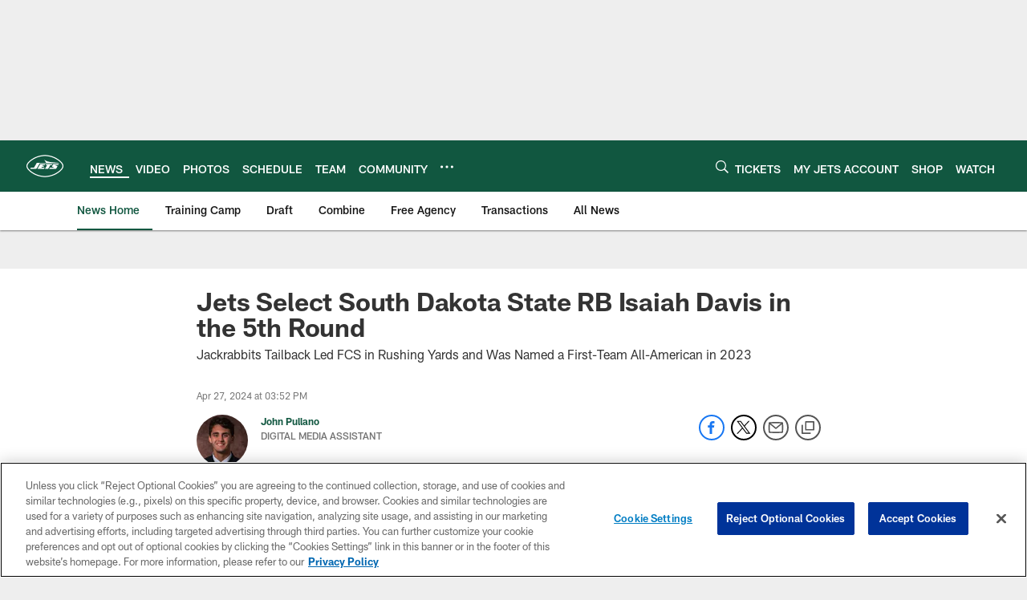

--- FILE ---
content_type: text/html; charset=utf-8
request_url: https://www.google.com/recaptcha/api2/aframe
body_size: 267
content:
<!DOCTYPE HTML><html><head><meta http-equiv="content-type" content="text/html; charset=UTF-8"></head><body><script nonce="mZfPiXrUtKow8rrxHILCCw">/** Anti-fraud and anti-abuse applications only. See google.com/recaptcha */ try{var clients={'sodar':'https://pagead2.googlesyndication.com/pagead/sodar?'};window.addEventListener("message",function(a){try{if(a.source===window.parent){var b=JSON.parse(a.data);var c=clients[b['id']];if(c){var d=document.createElement('img');d.src=c+b['params']+'&rc='+(localStorage.getItem("rc::a")?sessionStorage.getItem("rc::b"):"");window.document.body.appendChild(d);sessionStorage.setItem("rc::e",parseInt(sessionStorage.getItem("rc::e")||0)+1);localStorage.setItem("rc::h",'1769137259629');}}}catch(b){}});window.parent.postMessage("_grecaptcha_ready", "*");}catch(b){}</script></body></html>

--- FILE ---
content_type: text/javascript; charset=utf-8
request_url: https://auth-id.newyorkjets.com/accounts.webSdkBootstrap?apiKey=4_iTnrz5me8ETqLvs9qKWuLg&pageURL=https%3A%2F%2Fwww.newyorkjets.com%2Fnews%2Fisaiah-davis-nfl-draft-running-back-south-dakota-state&sdk=js_latest&sdkBuild=18435&format=json
body_size: 427
content:
{
  "callId": "019be8cc37d3702d8a2a04ce091bf705",
  "errorCode": 0,
  "apiVersion": 2,
  "statusCode": 200,
  "statusReason": "OK",
  "time": "2026-01-23T03:00:56.417Z",
  "hasGmid": "ver4"
}